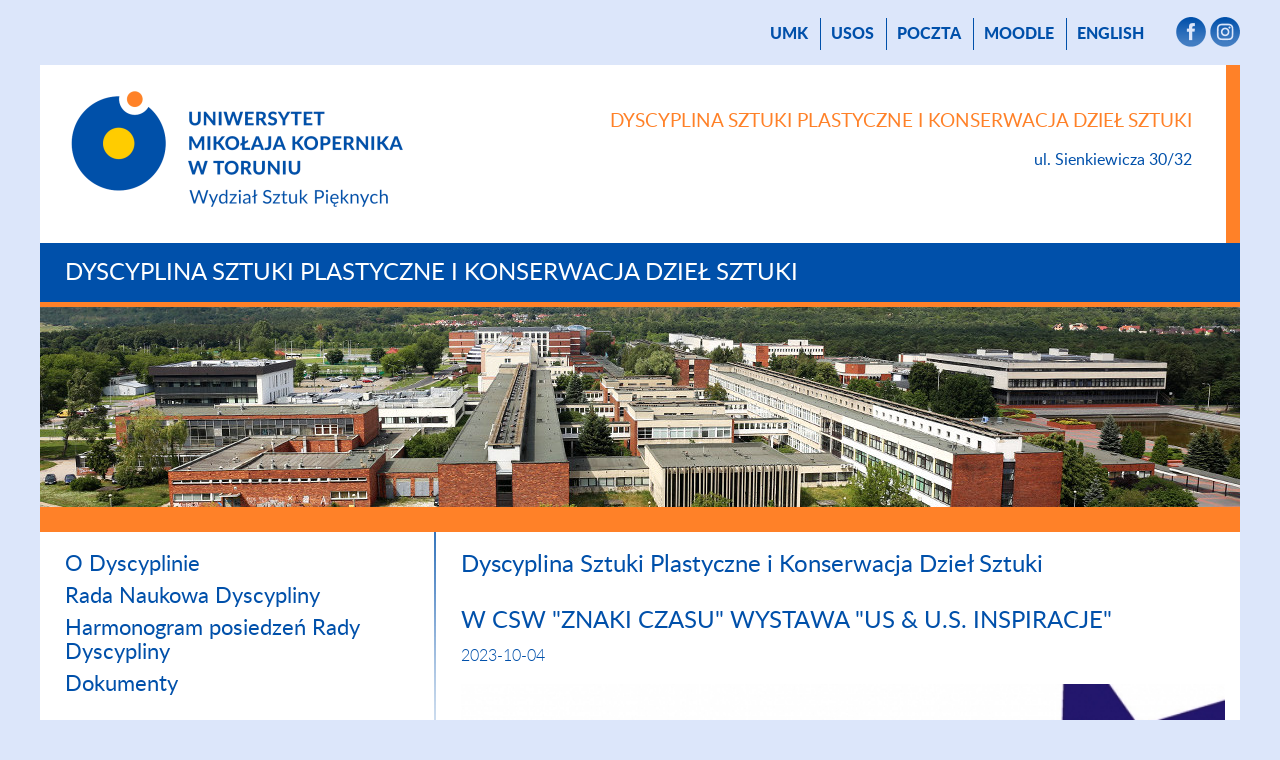

--- FILE ---
content_type: text/html; charset=UTF-8
request_url: https://art.umk.pl/dspikds/?id=31497
body_size: 11487
content:
<!DOCTYPE html>
<html lang="pl">
<head>
    <meta name="viewport" content="width=device-width, initial-scale=1">
    <meta charset="UTF-8">
    <title> Wydział Sztuk Pięknych        - Uniwersytet Mikołaja Kopernika w Toruniu    </title>
    <meta name="description" content="Wydział Sztuk Pięknych, Uniwersytet Mikołaja Kopernika w Toruniu.">
    <meta name="robots" content="all">

    <link rel="stylesheet" href="/carousel/carousel.css">
    <script src="https://cdn.jsdelivr.net/npm/bootstrap@5.3.0-alpha3/dist/js/bootstrap.bundle.min.js"
            integrity="sha384-ENjdO4Dr2bkBIFxQpeoTz1HIcje39Wm4jDKdf19U8gI4ddQ3GYNS7NTKfAdVQSZe"
            crossorigin="anonymous"></script>
<!--    <script src="https://wydzialy.umk.pl/test/panel/wp-content/themes/umk/carousel/carousel.js"></script>-->
    <script>
        window.APP_CONFIG = {
            lang: 'pl',
        };
    </script>
    <script src="/carousel/carousel-control.js"></script>

    <link rel="shortcut icon"
          href="https://wydzialy.umk.pl/_szablony/grafika/logo16-32.png"
          type="image/x-icon">
    <link rel="icon" href="https://wydzialy.umk.pl/_szablony/grafika/logo16-32.png"
          type="image/x-icon">
    <link rel="stylesheet" href="https://wydzialy.umk.pl/_szablony/css/style.css?a=s">
    <link rel="stylesheet" href="https://wydzialy.umk.pl/_szablony/css/kolory16.css?a=s3">
            <style>
        @font-face {
            font-family: Lato-Heavy;
            src: url("https://art.umk.pl/panel/wp-content/themes/umk/lato-heavy-webfont.woff");
            font-weight: bold;
        }

        @font-face {
            font-family: Lato-Light;
            src: url("https://art.umk.pl/panel/wp-content/themes/umk/lato-light-webfont.woff");
            font-weight: normal;
        }

        @font-face {
            font-family: Lato-Regular;
            src: url("https://art.umk.pl/panel/wp-content/themes/umk/lato-regular-webfont.woff");
            font-weight: normal;
        }

        @font-face {
            font-family: Lato-Bold;
            src: url("https://art.umk.pl/panel/wp-content/themes/umk/Lato-Bold.ttf");
            font-weight: bold;
        }
        
        
        
        
        #wydarzenia h2 {
			display:block;
			margin: 20px 15px 15px 25px;
			font-size: 20px;
			line-height: 22px;
		}
        
        #wydarzenia p {
			display:block;
			margin: 15px 15px 20px 25px;
			font-size: 16px;
			font-weight: normal;
		}
        
        a.wszystkiewydarzenia {
			padding-right: 37px;
			background: url("https://wydzialy.umk.pl/_szablony/grafika/wiecej.png") no-repeat right center;
			background-size: 32px 16px;
			text-decoration: none;
        }
        
        a.wszystkiewydarzenia:hover {
			text-decoration: underline;
        }
        
        @media all and (min-width:1020px) {
        
			#wydarzenia {
				height: 374px;
			}
			
			#wydarzenia h2 {
				margin: 20px 10px 15px 20px;
			}
			
			#wydarzenia p {
				margin: 15px 10px 20px 20px;
			}
			
		}
        
        @media all and (min-width:1220px) {
        
			#wydarzenia {
				height: 458px;
			}
			
			#wydarzenia h2 {
				margin: 20px 15px 15px 25px;
			}
			
			#wydarzenia p {
				margin: 15px 15px 20px 25px;
			}
			
			#wydarzenia a.wydarzenie {
				margin: 3px 0;
			}
		}

    </style>

    <link rel="stylesheet" href="https://wydzialy.umk.pl/_szablony/wydzialy/carousel/carousel-customs.css">
    <link href="https://wydzialy.umk.pl/_szablony/lib-js/code-photoswipe.v1.0.11/photoswipe.css" type="text/css" rel="stylesheet">
    <script src="https://wydzialy.umk.pl/_szablony/lib-js/code-photoswipe.v1.0.11/lib/jquery-1.6.1.min.js"></script>
    <script src="https://wydzialy.umk.pl/_szablony/lib-js/code-photoswipe.v1.0.11/lib/simple-inheritance.min.js"></script>
    <script src="https://wydzialy.umk.pl/_szablony/lib-js/code-photoswipe.v1.0.11/code-photoswipe-jQuery-1.0.11.min.js"></script>
    <script src="https://wydzialy.umk.pl/_szablony/lib-js/code-photoswipe.v1.0.11/run.js"></script>
    </head>
<body>
<main>

        <nav id="menu_gorne" aria-label="Menu górne">
        <a href="//www.umk.pl">UMK</a>
                                            <a href="https://usosweb.umk.pl">USOS</a>             <a href="https://www.umk.pl/poczta/">poczta</a>
                    <a href="https://moodle.umk.pl">Moodle</a> 
                    <a href="https://art.umk.pl/en/" lang="en">English</a>
                
                <span>                <a href="https://www.facebook.com/wydzialsztukpieknychumkwtoruniu/?fref=ts" class="smedia"
                   target="_blank"><img src="https://wydzialy.umk.pl/_szablony/grafika/smedia-facebook.png" alt="Facebook"
                                        title="Facebook"></a>
                                                                <a href="https://www.instagram.com/wszp_umk/" class="smedia"
                   target="_blank"><img src="https://wydzialy.umk.pl/_szablony/grafika/smedia-instagram.png"
                                        alt="Instagram" title="Instagram"></a>
                                                                        </span>
        
    </nav>
        <header>
        <a
                href="https://art.umk.pl/"><img id="logo"
                                                                                     src="https://wydzialy.umk.pl/_szablony/grafika/logo16.png"
                                                                                     alt="Wydział Sztuk Pięknych"
                                                                                     title="Logo Wydziału Sztuk Pięknych"></a>                <address>
            <a href="https://art.umk.pl/dspikds"><h3>Dyscyplina Sztuki Plastyczne i Konserwacja Dzieł Sztuki</h3></a><p>ul. Sienkiewicza 30/32</p>
        </address>
        <div class="clear"></div>
    </header>
        
<nav id="menu_glowne">
        <!--a href="https://art.umk.pl/">Wydział</a-->
        <a href="https://art.umk.pl/dspikds">Dyscyplina Sztuki Plastyczne i Konserwacja Dzieł Sztuki</a>
	</nav>
<div id="pasek_zmieniacza">
            <div id="zmieniacz_jednostki">
                    <img src="https://wydzialy.umk.pl/_szablony//grafika/jednostka-zdjecie.jpg" alt="zdjęcie nagłówkowe" title="zdjęcie nagłówkowe">
            </div>
</div>
<div id="kontener_jednostki">
    <div id="hamburger" title="menu rozwijane"></div> 
    <aside>
        <nav>
        <ul><li class="page_item page-item-146 page_item_has_children"><a href="https://art.umk.pl/dspikds/o-instytucie/">O Dyscyplinie</a></li>
<li class="page_item page-item-252"><a href="https://art.umk.pl/dspikds/wladze-instytutu/">Rada Naukowa Dyscypliny</a></li>
<li class="page_item page-item-6892"><a href="https://art.umk.pl/dspikds/harmonogram-posiedzen-rady-dyscypliny/">Harmonogram posiedzeń Rady Dyscypliny</a></li>
<li class="page_item page-item-4427 page_item_has_children"><a href="https://art.umk.pl/dspikds/dokumenty/">Dokumenty</a></li>
</ul>  
        </nav>
    </aside>
    <section id="content">

<h1>Dyscyplina Sztuki Plastyczne i Konserwacja Dzieł Sztuki</h1>				<h1>W CSW "ZNAKI CZASU" WYSTAWA "US & U.S. INSPIRACJE" </h1>
				<time datetime="2023-10-04">2023-10-04</time>
					<figure>
						<a class="galeria" href="//www.umk.pl/wiadomosci/serwisy_wp/zdjecia/31497/duze.jpg">
						<img src="//www.umk.pl/wiadomosci/serwisy_wp/zdjecia/31497/srednie.jpg" alt="Zdjęcie ilustracyjne" title="obrazek: ">
						</a>
					</figure>
					<p>Zapraszamy na <strong>wystawę &bdquo;us &amp; U.S. Inspiracje&rdquo;</strong> towarzyszącą międzynarodowej konferencji naukowej &bdquo;Sztuka amerykańska XX i XXI wieku oraz polsko-amerykańskie relacje artystyczne&rdquo;. Wystawa prezentowana będzie w CSW &bdquo;Znaki Czasu w Toruniu&rdquo; w przestrzeni przed Kinem Centrum w dniach <strong>9-16 października 2023 r.&nbsp;</strong>&nbsp;</p>					<p><strong>Uczestnicy:</strong> Tomasz Barczyk, Ewa Bińczyk, Agata Dworzak-Subocz, Piotr Florianowicz, Elżbieta Jabłońska, Monika Jabłońska, Beata Kr&oacute;liczak-Zajko, Dawid Ławicki, Katarzyna Łyszkowska, Nikodem Pręgowski, Marek Szary, Iwona Szpak-Pawłowska, Mirosław Wachowiak, Jakub Wawrzak, Martyna Wenda, Anna Wysocka, Marek Zajko.</p>
<p><strong>Kuratorzy:</strong> Joanna Cieślikowska, Filip Pręgowski.</p>
<p><strong>Opracowanie graficzne</strong>: Filip Pręgowski.</p>
<p><em>Jak pisał Jean Baudrillard, Ameryka to ekran, na kt&oacute;ry rzutowane są wszelkie formy wsp&oacute;łczesnego życia zbiorowego. Amerykańska, rozległa przestrzeń, zagęszczona tu i &oacute;wdzie strzelistą architekturą metropolii, staje się matrycą, poprzez kt&oacute;rą widzimy i poddajemy krytyce rozmaite aspekty rzeczywistości, nie tylko amerykańskiej, ale także innych części świata, w tym r&oacute;wnież Polski. Ameryka postrzegana jest w kategorii mitu o wolności, atrakcyjności, sukcesie, bogactwie, sprawczości, potędze, ale krytyczny umysł zauważa r&oacute;wnież to, co w Ameryce niepokojące i niebezpieczne: nier&oacute;wności społeczne, polityczny radykalizm, rasizm, imperializm, kolonializm. Specyfika Ameryki domaga się, by kraj ten opisywać (w tym także, a może przede wszystkim w sztuce) z uwzględnieniem obu tych perspektyw. Co więcej, z punktu widzenia zlokalizowanego w przestrzeni Starego Kontynentu, na przykład w Toruniu, nieuchronny wydaje się inny dualizm, zestawiający amerykańskość z tym co nasze, tutejsze, lokalne.</em></p>
<p><em>Wystawa &bdquo;us &amp; U.S. Inspiracje&rdquo; oferuje właśnie takie spojrzenie. Na wystawie prezentowane są prace artyst&oacute;w związanych z Wydziałem Sztuk Pięknych Uniwersytetu Mikołaja Kopernika &minus; wykładowc&oacute;w, student&oacute;w i doktorant&oacute;w, w rozmaity spos&oacute;b powiązane z amerykańską kulturą i sztuką, odwołujące się do amerykańskiego stylu życia i szeroko pojętej amerykańskości.</em></p>
<p><strong>Organizatorzy:</strong> Wydział Sztuk Pięknych UMK, Centrum Sztuki Wsp&oacute;łczesnej &bdquo;Znaki Czasu&rdquo; w Toruniu, Polski Instytut Badań nad Sztuką Świata.</p>	
				<h2><a href="./">pozostałe wiadomości</a></h2>



		</section>
		</div>

</section>
</div>
<footer class="jednostki">
    <nav>
        <a id="logo-negatyw" href="https://art.umk.pl/"><img src="https://wydzialy.umk.pl/_szablony/grafika/logo16-negatyw.png" alt="" title="logo Wydziału Sztuk Pięknych"></a>
        <ul class="linki">
        						<li><a href="https://art.umk.pl/copyright">Copyright</a></li>
						<li><a href="https://art.umk.pl/administrator">Administrator</a></li>
						<li><a href="https://art.umk.pl/deklaracja-dostepnosci">Deklaracja dostępności</a></li>
						<li><a href="https://art.umk.pl/kontakt">Kontakt</a></li>
					        </ul>
    </nav>
    <address>
        <h3>Dyscyplina Sztuki Plastyczne i Konserwacja Dzieł Sztuki</h3>		 </address>
</footer> 
</main>
<script type="speculationrules">
{"prefetch":[{"source":"document","where":{"and":[{"href_matches":"\/*"},{"not":{"href_matches":["\/panel\/wp-*.php","\/panel\/wp-admin\/*","\/panel\/wp-content\/uploads\/*","\/panel\/wp-content\/*","\/panel\/wp-content\/plugins\/*","\/panel\/wp-content\/themes\/umk\/*","\/*\\?(.+)"]}},{"not":{"selector_matches":"a[rel~=\"nofollow\"]"}},{"not":{"selector_matches":".no-prefetch, .no-prefetch a"}}]},"eagerness":"conservative"}]}
</script>


--- FILE ---
content_type: application/javascript
request_url: https://wydzialy.umk.pl/_szablony/lib-js/code-photoswipe.v1.0.11/run.js
body_size: 218
content:
// JavaScript Document
$(document).ready(function(){
	$("a.galeria").photoSwipe({
		loop: false,
		captionAndToolbarHideOnSwipe: false,
		captionAndToolbarShowEmptyCaptions: false,
		fadeInSpeed: 100
	});

});